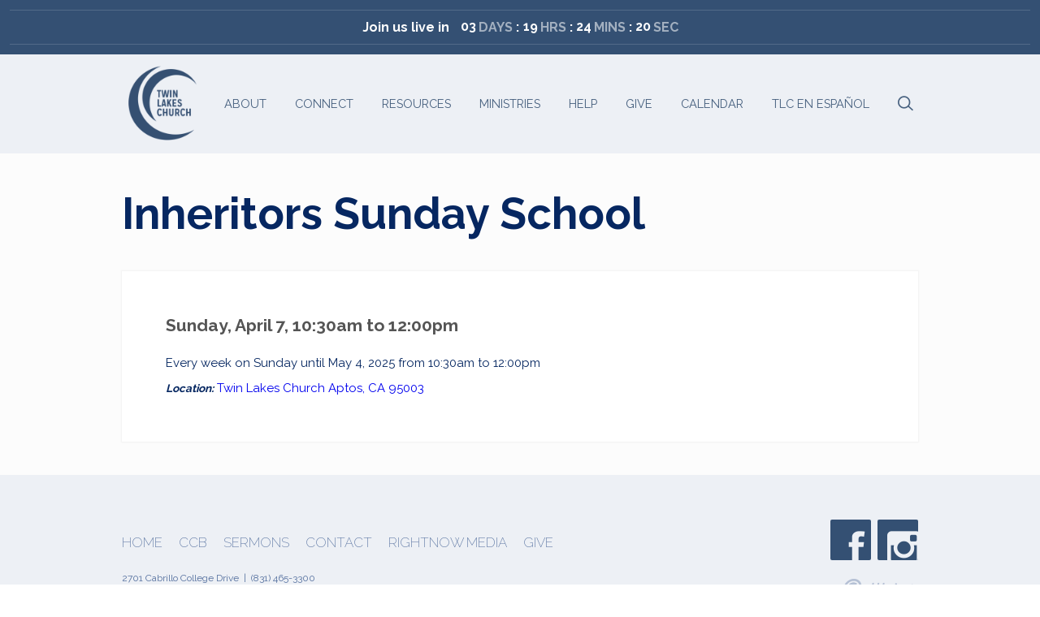

--- FILE ---
content_type: text/html; charset=UTF-8
request_url: https://www.tlc.org/ccb-event/8818/inheritors-sunday-school/?date=2024-04-07
body_size: 31243
content:
<!DOCTYPE html>
<!--[if lt IE 7]>      <html class="no-js lt-ie9 lt-ie8 lt-ie7"> <![endif]-->
<!--[if IE 7]>         <html class="no-js lt-ie9 lt-ie8"> <![endif]-->
<!--[if IE 8]>         <html class="no-js lt-ie9"> <![endif]-->
<!--[if gt IE 8]><!--> <html class="no-js" xml:lang="en" lang="en"> <!--<![endif]-->
   
    <head> 
        

<!-- Meta -->
<title>Inheritors Sunday School  | Twin Lakes Church</title>
<meta charset="utf-8">
<meta http-equiv="X-UA-Compatible" content="IE=edge,chrome=1">
<meta name="description" content="" />
<meta name="keywords" content="Inheritors Sunday School " />
<meta name="viewport" content="width=device-width, maximum-scale=1.0, minimum-scale=1.0">
<meta http-equiv="X-UA-Compatible" content="IE=edge">

<!-- Icons -->
<link rel="apple-touch-icon-precomposed" sizes="57x57" href="/_img/icons/apple-touch-icon-57x57.png" />
<link rel="apple-touch-icon-precomposed" sizes="114x114" href="/_img/icons/apple-touch-icon-114x114.png" />
<link rel="apple-touch-icon-precomposed" sizes="72x72" href="/_img/icons/apple-touch-icon-72x72.png" />
<link rel="apple-touch-icon-precomposed" sizes="144x144" href="/_img/icons/apple-touch-icon-144x144.png" />
<link rel="apple-touch-icon-precomposed" sizes="60x60" href="/_img/icons/apple-touch-icon-60x60.png" />
<link rel="apple-touch-icon-precomposed" sizes="120x120" href="/_img/icons/apple-touch-icon-120x120.png" />
<link rel="apple-touch-icon-precomposed" sizes="76x76" href="/_img/icons/apple-touch-icon-76x76.png" />
<link rel="apple-touch-icon-precomposed" sizes="152x152" href="/_img/icons/apple-touch-icon-152x152.png" />
<link rel="icon" type="image/png" href="/_img/icons/favicon-196x196.png" sizes="196x196" />
<link rel="icon" type="image/png" href="/_img/icons/favicon-96x96.png" sizes="96x96" />
<link rel="icon" type="image/png" href="/_img/icons/favicon-32x32.png" sizes="32x32" />
<link rel="icon" type="image/png" href="/_img/icons/favicon-16x16.png" sizes="16x16" />
<link rel="icon" type="image/png" href="/_img/icons/favicon-128.png" sizes="128x128" />
<meta name="application-name" content="&nbsp;"/>
<meta name="msapplication-TileColor" content="#FFFFFF" />
<meta name="msapplication-TileImage" content="mstile-144x144.png" />
<meta name="msapplication-square70x70logo" content="mstile-70x70.png" />
<meta name="msapplication-square150x150logo" content="mstile-150x150.png" />
<meta name="msapplication-wide310x150logo" content="mstile-310x150.png" />
<meta name="msapplication-square310x310logo" content="mstile-310x310.png" />


<!-- Scripts -->
<script src="/_js/vendor/modernizr-2.6.2.min.js"></script>								<link href='https://fonts.googleapis.com/css?family=Raleway:400,700,200,300,600,500' rel='stylesheet' type='text/css'>

<!-- Styles -->
<link rel="stylesheet" href="/_fonts/css/pictonic.css?t=20230425134823" /> 
<link rel="stylesheet" href="/_css/styles.css?t=20230508123205" /> 		<link rel="stylesheet" href="/_css/layouts/mcms_countdown_2.css?t=20200326161444" />
<link rel="stylesheet" href="/_css/override.css?t=20230317094134" />
<link rel="stylesheet" href="/_css/custom.css?t=20150922155621" />
<link rel="stylesheet" href="https://ac4a520296325a5a5c07-0a472ea4150c51ae909674b95aefd8cc.ssl.cf1.rackcdn.com/theme/css/theme-common.css"/>
<!--[if IE 9]><link rel="stylesheet" href="/_css/ie9.css"><![endif]--> 					<!--[if IE 8]><link rel="stylesheet" href="/_css/ie8.css"><![endif]--> 					
<!--[if lt IE 8]><script src="../pictonic/js/pictonic.min.js"></script><![endif]--> 	
<!-- Custom CSS --><style type="text/css">#nav > li > a{font-weight:normal;}
@media (min-width: 61.5em){nav.primary #nav{margin-right: 0px;}}
#nav > li{text-align:left;}
@media (max-width:599px){
  header.mobile {height:115px;}
  header.mobile #logo img{margin-top:4px;}
}
#menu-more, header.mobile .search,#menu-more.active, header.mobile .search.active {color:#345073;}

#text .ministry-nav > ul li a{color:#fff;}


@media (max-width: 63.938em){

.monkForm {
    padding: 0 2em 2em 2em;
    
}
  #text .dark .section-tabs nav ul li a, #text .dark .section-tabs nav ul li a.active, 
  #text .dark p, #text .dark h2, #text .dark h3, #text .dark h4, #text .dark h6, 
  #text .dark li, #text .dark h3 a, #text .dark h3 a:hover
  {margin-bottom:2em;}
  
}

.text li, #text li {
   font-size: 16px;
}


@media(max-width: 768px){
#text #ministry-layout .clearfix {
    clear: none;
    display: flex;
    flex-direction: column;
    justify-content: center;
}

#text #ministry-layout section.staff-section .memberList .mL-member {
    float: none;
    display: inline-block;
    width: 100%;
}
}

.google-map {
position:relative;
padding-bottom:75%; /* This is the aspect ratio */
height:0;
overflow:hidden;
}

.google-map iframe {
position:absolute;
top:0;
left:0;
width:100%!important;
height:100%!important;
}

.accordion {
  background-color: #eee;
  color: #444;
  cursor: pointer;
  padding: 18px;
  width: 100%;
  border: none;
  text-align: left;
  outline: none;
  font-size: 15px;
  transition: 0.4s;
}

.accordion:hover {
  background-color: #ccc; 
}

.panel {
  padding: 0 18px;
  display: none;
  background-color: white;
  overflow: hidden;
}



 .accordion .ui-accordion-header.ui-accordion-header-active {
    outline: none;
    box-shadow: none;
    border-bottom: none;
}	

.accordiontrigger .accordionstatus > span {
    margin-top: -4.5em!important;
    font-size: 1.5em;
    vertical-align: middle;
}

.monk-popup-wrap.monk-popup-3 {
    display: none !important;
}


.ui-selectmenu-menu-dropdown {

    overflow-y: scroll!important;

}



.ministry-tabs-wrapper li.active a {
    color: #3972b7!important;
}


#text #ministry-layout .ministry-tabs-wrapper ul.ministry-tabs li a {
    color: #fff;
}

.r_grid{width:100%;margin:1em 0;clear:both}.r_grid .r_row{width:100%;margin-bottom:1em}.r_grid .r_row.omega{margin-bottom:0}.r_grid .clearfix:before,.r_grid .clearfix:after{content:" ";display:table}.r_grid .clearfix:after{clear:both}.r_grid .full,.r_grid .one-half,.r_grid .one-third,.r_grid .one-fourth,.r_grid .two-third,.r_grid .three-fourth,.r_grid .one-half.omega,.r_grid .one-third.omega,.r_grid .two-third.omega,.r_grid .one-fourth.omega,.r_grid .three-fourth.omega{padding-left:2.60281%;padding-right:2.60281%;width:94.79438%;float:right;margin-right:0;*margin-left:-1.66em;display:inline}.r_grid img{display:block;width:100%;height:auto;min-width:100%;max-width:100%;line-height:0;padding:0;margin:0}@media (max-width: 61.5em){.r_grid .full,.r_grid .one-half,.r_grid .one-third,.r_grid .one-fourth,.r_grid .two-third,.r_grid .three-fourth,.r_grid .one-half.omega,.r_grid .one-third.omega,.r_grid .two-third.omega,.r_grid .one-fourth.omega,.r_grid .three-fourth.omega{margin-bottom:1em}.r_grid .r_row{margin-bottom:0}}@media (min-width: 61.5em){.r_grid .full{width:100%;padding-left:0;padding-right:0;margin-left:0;margin-right:0;float:left}.r_grid .one-half{padding-left:0;padding-right:0;width:48.94268%;float:left;margin-right:2.11465%}.r_grid .one-third{padding-left:0;padding-right:0;width:31.92357%;float:left;margin-right:2.11465%}.r_grid .one-fourth{padding-left:0;padding-right:0;width:23.41401%;float:left;margin-right:2.11465%}.r_grid .two-third{padding-left:0;padding-right:0;width:65.96178%;float:left;margin-right:2.11465%}.r_grid .three-fourth{padding-left:0;padding-right:0;width:74.47134%;float:left;margin-right:2.11465%}.r_grid .one-half.omega{padding-left:0;padding-right:0;width:48.94268%;float:right;margin-right:0}.r_grid .one-third.omega{padding-left:0;padding-right:0;width:31.92357%;float:right;margin-right:0}.r_grid .one-fourth.omega{padding-left:0;padding-right:0;width:23.41401%;float:right;margin-right:0}.r_grid .two-third.omega{padding-left:0;padding-right:0;width:65.96178%;float:right;margin-right:0}.r_grid .three-fourth.omega{padding-left:0;padding-right:0;width:74.47134%;float:right;margin-right:0}}</style>
<link rel='manifest' href='/monkmanifest.json'>
<link rel='apple-touch-icon' href='https://cdn.monkplatform.com/image/czozOToiJTNGcyUzRGExNDVjMzMwYmRkY2IxOGRkNzU3Y2Y5OGU2NGEyZjc3Ijs=/'>
<link rel='apple-touch-icon' size='192x192' href='https://cdn.monkplatform.com/image/czozOToiJTNGcyUzRGExNDVjMzMwYmRkY2IxOGRkNzU3Y2Y5OGU2NGEyZjc3Ijs=/'>
<link rel='apple-touch-icon' size='512x512' href='https://cdn.monkplatform.com/image/czozOToiJTNGcyUzRGExNDVjMzMwYmRkY2IxOGRkNzU3Y2Y5OGU2NGEyZjc3Ijs=/'>
<link rel='apple-touch-startup-image' href='https://cdn.monkplatform.com/image/czozOToiJTNGcyUzRGExNDVjMzMwYmRkY2IxOGRkNzU3Y2Y5OGU2NGEyZjc3Ijs=/'>
<meta name='apple-mobile-web-app-title' content='Twin Lakes Church'>
<meta name='apple-mobile-web-app-capable' content='yes'>
<meta name='apple-mobile-web-app-status-bar-style' content='default'>		<link rel="stylesheet" href="/_css/layouts/ccb_events_detail.css">

    </head>
    
    <body id="event" class="subpage">  
        <div id="outer-wrap"> 
            <div id="inner-wrap">
                <div id='countdown-bar-2' class='countdown-bar' data-link="https://www.tlc.org/live" data-name="Watch" data-desc="Join us live in" ></div>
<!-- Begin header -->
<header class="header mobile">
	<div id="menu-more" class="icon-Layer_5"></div> 
	<h1>
			    <a href="/" id="logo"><img src="https://cdn.monkplatform.com/image/[base64]/updated-logo.png?fm=webp" alt=""></a>

	</h1>
	<div class="search"><a href="" class="icon-mapmarker4-phone search"></a></div>
</header><!-- END header.mobile -->

<nav class="primary mobile" role="navigation">
	<div id="nav-search">
		            <form action="/search-results/" method="get" id="searchForm" ><fieldset>
               <input type="text" id="search_term" name="keywords" value="search" class="clearClick" />
               <a id="search_go" href="#" class="mcmsSearch">Go</a>
<input type="hidden" name="show_results" value="N%3B" />

            </fieldset></form>	</div><!-- END #search -->
	<ul id="mobile-home"><li><a href="/">Home</a></li></ul>
   	<ul id="menu-more-links">
  <li id="menu-more-links_about"><a href="/about/" data-pageid="630893" >About</a>
    <ul>
      <li id="menu-more-links_about_our-beliefs"><a href="/about/our-beliefs/" data-pageid="531291" >Our Beliefs</a></li>
      <li id="menu-more-links_about_our-staff"><a href="/about/our-staff/" data-pageid="531299" >Our Staff</a></li>
      <li id="menu-more-links_campusmap"><a href="/campusmap/" data-pageid="644294" >Campus Map</a></li>
      <li id="menu-more-links_contact"><a href="/contact/" data-pageid="531281" >Contact Us</a></li>
    </ul>
  </li>
  <li id="menu-more-links_connect"><a href="/connect/" data-pageid="1781227" >Connect</a>
    <ul>
      <li id="menu-more-links_connect_get-connected"><a href="/connect/get-connected/" data-pageid="1484974" >Get Connected</a></li>
      <li id="menu-more-links_nextsteps"><a href="/nextsteps/" data-pageid="661135" >Take Your Next Step</a></li>
    </ul>
  </li>
  <li id="menu-more-links_resources"><a href="/resources/" data-pageid="720999" >Resources</a>
    <ul>
      <li id="menu-more-links_resources_sermons"><a href="/resources/sermons/">Sermons</a></li>
      <li id="menu-more-links_resources_sermon-archive-pre-2010"><a href="https://staff.tlc.org/sermons/?page=37" target="_blank" >Sermon Archive (pre 2010)</a></li>
      <li id="menu-more-links_resources_stories"><a href="/resources/stories/" data-pageid="628872" >Stories</a></li>
      <li id="menu-more-links_resources_studies-and-books"><a href="/resources/studies-and-books/" data-pageid="911092" >Studies and Books</a></li>
      <li id="menu-more-links_videodevos"><a href="/videodevos/" data-pageid="1286791" >Video Devos</a></li>
      <li id="menu-more-links_reconcile"><a href="/reconcile/" data-pageid="1285186" >Reconcile</a></li>
    </ul>
  </li>
  <li id="menu-more-links_ministries"><a href="/ministries/" data-pageid="625520" >Ministries</a>
    <ul>
      <li id="menu-more-links_kids1"><a href="/kids1/" data-pageid="1676856" >Kids</a></li>
      <li id="menu-more-links_students"><a href="/students/" data-pageid="611846" >Students</a>
        <ul>
          <li id="menu-more-links_juniorhigh"><a href="/juniorhigh/" data-pageid="535591" >Jr. High</a></li>
          <li id="menu-more-links_collegeya"><a href="/collegeya/" data-pageid="535593" >College</a></li>
        </ul>
      </li>
      <li id="menu-more-links_schools-camps"><a href="/schools-camps/" data-pageid="543041" >Schools &amp; Camps</a></li>
      <li id="menu-more-links_adults"><a href="/adults/" data-pageid="539237" >Adults</a>
        <ul>
          <li id="menu-more-links_collegeya"><a href="/collegeya/" data-pageid="535593" >Young Adults 18-29</a></li>
          <li id="menu-more-links_youngprofessionals"><a href="/youngprofessionals/" data-pageid="1841951" >Young Professionals 22-39</a></li>
          <li id="menu-more-links_men"><a href="/men/" data-pageid="539283" >Men</a></li>
          <li id="menu-more-links_women"><a href="/women/" data-pageid="613180" >Women</a></li>
          <li id="menu-more-links_marriage"><a href="/marriage/" data-pageid="539271" >Marriage</a></li>
          <li id="menu-more-links_seniors"><a href="/seniors/" data-pageid="539293" >Senior Adults</a></li>
          <li id="menu-more-links_ministries_adults_classes"><a href="/ministries/adults/classes/" data-pageid="1526752" >Classes</a></li>
        </ul>
      </li>
      <li id="menu-more-links_ministries_families"><a href="https://www.tlc.org/families/">Families</a></li>
      <li id="menu-more-links_outreach"><a href="/outreach/" data-pageid="628117" >Outreach &amp; Missions</a>
        <ul>
          <li id="menu-more-links_localoutreach"><a href="/localoutreach/" data-pageid="539275" >Local</a></li>
          <li id="menu-more-links_globaloutreach"><a href="/globaloutreach/" data-pageid="539263" >Global</a></li>
          <li id="menu-more-links_ministries_outreach-missions_short-term-trips"><a href="/ministries/outreach-missions/short-term-trips/" data-pageid="539321" >Short Term Trips</a></li>
          <li id="menu-more-links_globalpartners"><a href="/globalpartners/" data-pageid="571596" >Global Partners</a></li>
          <li id="menu-more-links_ministries_outreach-missions_mission-trip-prep"><a href="/ministries/outreach-missions/mission-trip-prep/" data-pageid="612693" >Mission Trip Prep</a></li>
        </ul>
      </li>
      <li id="menu-more-links_care"><a href="/care/" data-pageid="539243" >Care</a>
        <ul>
          <li id="menu-more-links_supportgroups"><a href="/supportgroups/" data-pageid="624769" >Support Groups</a></li>
        </ul>
      </li>
      <li id="menu-more-links_recovery"><a href="/recovery/" data-pageid="539291" >Recovery</a></li>
      <li id="menu-more-links_worship"><a href="/worship/" data-pageid="810005" >Twin Lakes Worship</a></li>
    </ul>
  </li>
  <li id="menu-more-links_help"><a href="/help/" data-pageid="1228943" >Help</a>
    <ul>
      <li id="menu-more-links_help_give-helpget-help"><a href="/help/give-helpget-help/" data-pageid="1228943" >Give Help/Get Help</a></li>
      <li id="menu-more-links_prayer"><a href="/prayer/" data-pageid="539249" >Prayer</a></li>
    </ul>
  </li>
  <li id="menu-more-links_give"><a href="/give/" data-pageid="758499" >Give</a>
    <ul>
      <li id="menu-more-links_hope"><a href="/hope/" data-pageid="1773592" >Hope Center Building Campaign 2024</a></li>
    </ul>
  </li>
  <li id="menu-more-links_calendar"><a href="/calendar/" data-pageid="531285" >Calendar</a></li>
  <li id="menu-more-links_tlc-en-espanol"><a href="https://www.tlc.org/espanol">TLC en Español</a></li>
  <li id="menu-more-links_espanol"><a href="/espanol/" data-pageid="1692056" >Español</a>
    <ul>
      <li id="menu-more-links_espanol_acerca-de"><a href="#">Acerca de</a>
        <ul>
          <li id="menu-more-links_nosotros"><a href="/nosotros/" data-pageid="1637654" >¿En qué creemos?</a></li>
          <li id="menu-more-links_espanol_acerca-de_personal"><a href="/espanol/acerca-de/personal/" data-pageid="1692066" >Personal</a></li>
          <li id="menu-more-links_pastorjulian"><a href="/pastorjulian/" data-pageid="1155748" >Pastor Julián</a></li>
          <li id="menu-more-links_espanol_acerca-de_contacto"><a href="/espanol/acerca-de/contacto/" data-pageid="1695609" >Contacto</a></li>
        </ul>
      </li>
      <li id="menu-more-links_espanol_recursos"><a href="#">Recursos</a>
        <ul>
          <li id="menu-more-links_espanol_recursos_sermones"><a href="/espanol/recursos/sermones/" data-pageid="1205658" >Sermones</a></li>
        </ul>
      </li>
      <li id="menu-more-links_espanol_ministerios"><a href="https://www.tlc.org/ministries/">Ministerios</a>
        <ul>
          <li id="menu-more-links_espanol_ministerios_estudiantes"><a href="/espanol/ministerios/estudiantes/" data-pageid="1694599" >Estudiantes</a></li>
          <li id="menu-more-links_espanol_ministerios_escuelas-y-campamentos"><a href="/espanol/ministerios/escuelas-y-campamentos/" data-pageid="1694603" >Escuelas y Campamentos</a></li>
          <li id="menu-more-links_espanol_ministerios_adultos"><a href="/espanol/ministerios/adultos/" data-pageid="1694604" >Adultos</a></li>
          <li id="menu-more-links_espanol_ministerios_alcance-y-misiones"><a href="/espanol/ministerios/alcance-y-misiones/" data-pageid="1694611" >Alcance y Misiones</a></li>
          <li id="menu-more-links_espanol_ministerios_cuidado"><a href="/espanol/ministerios/cuidado/" data-pageid="1694617" >Cuidado</a></li>
          <li id="menu-more-links_espanol_ministerios_recuperacion"><a href="/espanol/ministerios/recuperacion/" data-pageid="1694619" >Recuperación</a></li>
          <li id="menu-more-links_espanol_ministerios_adoracion-de-twin-lakes"><a href="/espanol/ministerios/adoracion-de-twin-lakes/" data-pageid="1694620" >Adoración de Twin Lakes</a></li>
        </ul>
      </li>
      <li id="menu-more-links_espanol_conectarse"><a href="/espanol/conectarse/" data-pageid="1694624" > Conectarse</a></li>
      <li id="menu-more-links_espanol_ayude"><a href="#">Ayude</a>
        <ul>
          <li id="menu-more-links_espanol_ayude_ayude-a-otros--reciba-ayuda"><a href="/espanol/ayude/ayude-a-otros--reciba-ayuda/" data-pageid="1637651" >Ayude a otros / Reciba ayuda</a></li>
          <li id="menu-more-links_espanol_ayude_oracion"><a href="/espanol/ayude/oracion/" data-pageid="1629225" >Oración</a></li>
        </ul>
      </li>
      <li id="menu-more-links_ofrendas"><a href="/ofrendas/" data-pageid="1629226" >Generosidad</a></li>
      <li id="menu-more-links_espanol_calendario"><a href="/espanol/calendario/" data-pageid="1692068" >Calendario</a></li>
    </ul>
  </li>
</ul>
</nav><!-- END nav.primary.mobile --> 

<div id="search-mobile">
	            <form action="/search-results/" method="get" id="searchForm" ><fieldset>
               <input type="text" id="search_term" name="keywords" value="search" class="clearClick" />
               <a id="search_go" href="#" class="mcmsSearch">Go</a>
<input type="hidden" name="show_results" value="N%3B" />

            </fieldset></form></div><!-- END #search -->

<div class="contact mobile">
	<div class='text'><h2>Contact Us</h2>
<ul>
<li><strong>Phone:</strong>&nbsp;<a href="tel:8314653300">(831)465-3300</a></li>
<li><strong>Email:</strong>&nbsp;
<script type="text/javascript">
var u552668047="info"; var h1247634978="tlc.org";var linktext=u552668047+'@'+h1247634978;h1247634978="tlc.org";document.write('<a href="' + 'mail' + 'to:'+u552668047+'@'+h1247634978+'">' + linktext + '</a>');
</script></li>
<li><strong>Address:</strong><br /><a href="https://www.google.com/maps/place/Twin+Lakes+Church/@36.985071,-121.928425,17z/data=!3m1!4b1!4m2!3m1!1s0x0:0x4784227aaf64dde6?hl=en-GB">2701 Cabrillo College Drive | Aptos, CA 95003</a></li>
</ul>
<h2>Service Times</h2>
<ul>
<li><strong>Saturday:</strong>&nbsp;6PM</li>
<li><strong>Sunday:</strong> 9 &amp; 11AM</li>
</ul></div></div>


<!--[if lt IE 7]>
    	<p class="chromeframe">You are using an <strong>outdated</strong> browser. Please <a href="http://browsehappy.com/">upgrade your browser</a> or <a href="http://www.google.com/chromeframe/?redirect=true">activate Google Chrome Frame</a> to improve your experience.</p>
<![endif]-->

<!-- Begin header -->
<header class="header desktop" role="banner">
	<div class="container">
			    <a href="/" id="logo"><img src="https://cdn.monkplatform.com/image/[base64]/updated-logo.png?fm=webp" alt=""></a>

				<li id="search-desktop">
			            <form action="/search-results/" method="get" id="searchForm" ><fieldset>
               <input type="text" id="search_term" name="keywords" value="search" class="clearClick" />
               <a id="search_go" href="#" class="mcmsSearch">Go</a>
<input type="hidden" name="show_results" value="N%3B" />

            </fieldset></form>			<a href="" class="search icon-search"></a>
		</li><!-- END #search -->
		
		<nav class="primary desktop" role="navigation">
		   	<ul id="nav">
  <li id="nav_about"><a href="/about/" data-pageid="630893" >About</a>
    <ul>
      <li id="nav_about_our-beliefs"><a href="/about/our-beliefs/" data-pageid="531291" >Our Beliefs</a></li>
      <li id="nav_about_our-staff"><a href="/about/our-staff/" data-pageid="531299" >Our Staff</a></li>
      <li id="nav_campusmap"><a href="/campusmap/" data-pageid="644294" >Campus Map</a></li>
      <li id="nav_contact"><a href="/contact/" data-pageid="531281" >Contact Us</a></li>
    </ul>
  </li>
  <li id="nav_connect"><a href="/connect/" data-pageid="1781227" >Connect</a>
    <ul>
      <li id="nav_connect_get-connected"><a href="/connect/get-connected/" data-pageid="1484974" >Get Connected</a></li>
      <li id="nav_nextsteps"><a href="/nextsteps/" data-pageid="661135" >Take Your Next Step</a></li>
    </ul>
  </li>
  <li id="nav_resources"><a href="/resources/" data-pageid="720999" >Resources</a>
    <ul>
      <li id="nav_resources_sermons"><a href="/resources/sermons/">Sermons</a></li>
      <li id="nav_resources_sermon-archive-pre-2010"><a href="https://staff.tlc.org/sermons/?page=37" target="_blank" >Sermon Archive (pre 2010)</a></li>
      <li id="nav_resources_stories"><a href="/resources/stories/" data-pageid="628872" >Stories</a></li>
      <li id="nav_resources_studies-and-books"><a href="/resources/studies-and-books/" data-pageid="911092" >Studies and Books</a></li>
      <li id="nav_videodevos"><a href="/videodevos/" data-pageid="1286791" >Video Devos</a></li>
      <li id="nav_reconcile"><a href="/reconcile/" data-pageid="1285186" >Reconcile</a></li>
    </ul>
  </li>
  <li id="nav_ministries"><a href="/ministries/" data-pageid="625520" >Ministries</a>
    <ul>
      <li id="nav_kids1"><a href="/kids1/" data-pageid="1676856" >Kids</a></li>
      <li id="nav_students"><a href="/students/" data-pageid="611846" >Students</a></li>
      <li id="nav_schools-camps"><a href="/schools-camps/" data-pageid="543041" >Schools &amp; Camps</a></li>
      <li id="nav_adults"><a href="/adults/" data-pageid="539237" >Adults</a></li>
      <li id="nav_ministries_families"><a href="https://www.tlc.org/families/">Families</a></li>
      <li id="nav_outreach"><a href="/outreach/" data-pageid="628117" >Outreach &amp; Missions</a></li>
      <li id="nav_care"><a href="/care/" data-pageid="539243" >Care</a></li>
      <li id="nav_recovery"><a href="/recovery/" data-pageid="539291" >Recovery</a></li>
      <li id="nav_worship"><a href="/worship/" data-pageid="810005" >Twin Lakes Worship</a></li>
    </ul>
  </li>
  <li id="nav_help"><a href="/help/" data-pageid="1228943" >Help</a>
    <ul>
      <li id="nav_help_give-helpget-help"><a href="/help/give-helpget-help/" data-pageid="1228943" >Give Help/Get Help</a></li>
      <li id="nav_prayer"><a href="/prayer/" data-pageid="539249" >Prayer</a></li>
    </ul>
  </li>
  <li id="nav_give"><a href="/give/" data-pageid="758499" >Give</a>
    <ul>
      <li id="nav_hope"><a href="/hope/" data-pageid="1773592" >Hope Center Building Campaign 2024</a></li>
    </ul>
  </li>
  <li id="nav_calendar"><a href="/calendar/" data-pageid="531285" >Calendar</a></li>
  <li id="nav_tlc-en-espanol"><a href="https://www.tlc.org/espanol">TLC en Español</a></li>
  <li id="nav_espanol"><a href="/espanol/" data-pageid="1692056" >Español</a>
    <ul>
      <li id="nav_espanol_acerca-de"><a href="#">Acerca de</a></li>
      <li id="nav_espanol_recursos"><a href="#">Recursos</a></li>
      <li id="nav_espanol_ministerios"><a href="https://www.tlc.org/ministries/">Ministerios</a></li>
      <li id="nav_espanol_conectarse"><a href="/espanol/conectarse/" data-pageid="1694624" > Conectarse</a></li>
      <li id="nav_espanol_ayude"><a href="#">Ayude</a></li>
      <li id="nav_ofrendas"><a href="/ofrendas/" data-pageid="1629226" >Generosidad</a></li>
      <li id="nav_espanol_calendario"><a href="/espanol/calendario/" data-pageid="1692068" >Calendario</a></li>
    </ul>
  </li>
</ul>
		</nav><!-- END nav.primary.desktop -->

	</div>
</header><!-- END header.header.desktop -->                <div id="page-wrap">
                    <div class="container">
                       
                        <h1 id="page-title">Inheritors Sunday School </h1>


                        
                    </div>
                    <div class="container mobile main">
                        <div id="content">

                        <article class='detail'><p class='time'>Sunday, April 7, <span style="text-transform: lowercase;">10:30am</span> to <span style="text-transform: lowercase;">12:00pm</span></p>
<p class='meta'>Every week on Sunday until May 4, 2025 from 10:30am to 12:00pm</p><p class='meta'><em>Location:</em> <a href='http://www.tlc.org/campusmap/'>Twin Lakes Church</a> <a href='http://maps.google.com/maps?q= Aptos, CA 95003' target='_blank'> Aptos, CA 95003</a></p></article>                               
                        </div><!-- END #content -->
                                            </div><!-- END .container -->
                </div> <!-- END #page-wrap -->
                <footer id="footer">
	<div id="footer-wrap" class="container">

		<div class="two-third">
			<nav class="footer" role="navigation">
            <ul id="footer-nav">
				<li><a class='pos-1' href='/' title="Home"> Home</a> </li><li><a class='pos-2' href='https://twinlakeschurch.ccbchurch.com' title="CCB"> CCB</a> </li><li><a class='pos-3' href='http://www.tlc.org/mcms_sermons_4.php?nav=m-52365&wildcard=/sermons:/' title="Sermons"> Sermons</a> </li><li><a class='pos-4' href='/contact' title="Contact"> Contact</a> </li><li><a class='pos-5' href='https://www.rightnowmedia.org' target='_blank' title="Rightnow Media"> Rightnow Media</a> </li><li><a class='pos-6' href='/give' title="Give"> Give</a> </li>			</ul>
			</nav><!-- END nav.footer -->
			<div id="address">
				<p><strong><a href="https://www.google.com/maps/place/Twin+Lakes+Church/@36.9852965,-121.9286911,15z/data=!4m2!3m1!1s0x0:0x4784227aaf64dde6">2701 Cabrillo College Drive</a> &nbsp;| &nbsp;<a href="tel:8314653300">(831) 465-3300</a></strong></p>
<h2><strong>Service Times: Saturday 6pm &nbsp;| &nbsp;Sunday 9 &amp; 11am</strong></h2>			</div>
		</div>
		<div class="one-third omega">
			<ul id="footer-social-links">
				<li><a class='pos-1' href='https://www.facebook.com/twinlakeschurch' target='_blank' title="Facebook"><span class='icon icon-facebook'></span></a> </li><li><a class='pos-2' href='https://instagram.com/twinlakeschurch/' target='_blank' title="Instagram"><span class='icon icon-instagram'></span></a> </li>			</ul>
			<div id="colophon">
				<div class='copyright'>&copy; 2026 Twin Lakes Church</div>
				<div id="ekklogo"> <span>Powered by </span><a href="http://www.ekklesia360.com"  target="_blank" title="Powered by Ekklesia360"></a></div>

			</div>
		</div>
	</div>
		<a href="javascript:void(0)" class="backtotop large-btn">Back to Top</a>
</footer> <!-- #footer -->

                <div class="scripts">
                    
<script src="/_js/vendor/respond.min.js"></script>	

<script src="//ajax.googleapis.com/ajax/libs/jquery/1.9.1/jquery.min.js"></script>
<script>window.jQuery || document.write('<script src="/_js/vendor/jquery-1.9.1.min.js"><\/script>')</script>

<script src="https://my.ekklesia360.com/Clients/monkcms-dev.js"></script> <script src="/_js/vendor/countdown.min.js"></script>
<script src="/_js/monk/countdown.js"></script>
<script src="/_js/vendor/jquery.hammer.min.js"></script>
<script src="/_js/vendor/jquery.hoverIntent.minified.js"></script>
<script src="/_js/vendor/waypoints.min.js"></script> 				  <script type="text/javascript" src="/_js/vendor/jquery.cycle2.min.js"></script>
<script type="text/javascript" src="/_js/vendor/jquery.cycle2.carousel.min.js"></script>
<script type="text/javascript" src="/_js/vendor/jquery.colorbox-min.js"></script>
<script type="text/javascript" src="/_js/vendor/jquery.backgroundpos.min.js"></script>
<script type="text/javascript" src="/_js/rotator.js"></script>
<script src="/_js/main.js?t=20200326145436"></script>  								  <script src="/_js/helper.js?t=20150922155622"></script>  							  

<script type="text/javascript">
(function() {
  var sz = document.createElement('script');
  sz.type = 'text/javascript';
  sz.async = true;
  sz.src = '//siteimproveanalytics.com/js/siteanalyze_6093382.js' // (http://siteimproveanalytics.com/js/siteanalyze_6093382.js);
  var s = document.getElementsByTagName('script')[0]; s.parentNode.insertBefore(sz, s);
})();
</script>

<script>
(function(i,s,o,g,r,a,m){i['GoogleAnalyticsObject']=r;i[r]=i[r]||function(){
  (i[r].q=i[r].q||[]).push(arguments)},i[r].l=1*new Date();a=s.createElement(o),
  m=s.getElementsByTagName(o)[0];a.async=1;a.src=g;m.parentNode.insertBefore(a,m)
})(window,document,'script','https://www.google-analytics.com/analytics.js','ga');

ga('create', 'UA-2574633-1', 'auto');
ga('send', 'pageview');

</script>

<script>
  (function(i,s,o,g,r,a,m){i['GoogleAnalyticsObject']=r;i[r]=i[r]||function(){
  (i[r].q=i[r].q||[]).push(arguments)},i[r].l=1*new Date();a=s.createElement(o),
  m=s.getElementsByTagName(o)[0];a.async=1;a.src=g;m.parentNode.insertBefore(a,m)
  })(window,document,'script','https://www.google-analytics.com/analytics.js','ga');

  ga('create', 'UA-2574633-1', 'auto');
  ga('send', 'pageview');

</script>

<meta name="google-site-verification" content="2xwlO6HK5Yb0mzZVYgbSZ731nfJyV9PiV9F1aU-53H8" />                  
                    <!-- Custom Scripts -->
                    
                </div>
            </div>
        </div>
   </body>
</html>



--- FILE ---
content_type: text/css
request_url: https://www.tlc.org/_css/layouts/mcms_countdown_2.css?t=20200326161444
body_size: 2064
content:
#countdown-bar-2 {
	padding: 0;
	width: 100%;
	box-sizing: border-box;
}

#countdown-bar-2.hasCountdown { padding: 1rem; }

#countdown-bar-2 .timer-container {
	text-align: center;
	padding: 1rem 0;
	border-top: 1px solid;
	border-bottom: 1px solid;
}

#countdown-bar-2 .timer-text {
	display: inline-block;
	vertical-align: middle;
	font-weight: 700;
	font-size: 16px;
	margin-right: 1rem;
}

#countdown-bar-2 .timer-layout {
	display: inline-block;
	vertical-align: middle;
	font-size: 16px;
}

#countdown-bar-2 .timer-container.live .timer-layout {
	display: none !important;
}

#countdown-bar-2 .timer-layout span {
	font-weight: 700;
	vertical-align: middle;
}

#countdown-bar-2 .timer-layout span:after {
	content:":";
	display: inline-block;
	vertical-align: middle;
	margin: 0 2px 0 4px;
}

#countdown-bar-2 .timer-layout span:last-of-type:after {
	display: none;
}

/* Number */
#countdown-bar-2 .timer-layout span b {
	min-width: 2rem;
	display: inline-block;
}

/* Label */
#countdown-bar-2 .timer-layout span i {
	vertical-align: middle;
}

#countdown-bar-2 .timer-container .timer-button {
	display: inline-block;
	vertical-align: middle;
}

#countdown-bar-2 .timer-container.prelive .timer-button {
	display: none !important;
}

#countdown-bar-2 .timer-button a {
	display: inline-block;
	font-size: 12px;
	font-weight: 700;
	border-radius: .25rem;
	text-transform: uppercase;
	min-width: 80px;
	line-height: 40px;
	height: 38px;
	text-align: center;
	overflow: hidden;
	white-space: nowrap;
	text-overflow: ellipsis;
	transition: opacity .25s ease-in-out;
	-moz-transition: opacity .25s ease-in-out;
	-webkit-transition: opacity .25s ease-in-out;
	letter-spacing: 1px;
}

#countdown-bar-2 .timer-button a:hover {
	opacity: 0.8;
	cursor: pointer;
}

#countdown-bar-2,
#countdown-bar-2 a,
#countdown-bar-2 .timer-layout span:after {
	color: #ffffff;
}

#countdown-bar-2 .timer-container {
	border-top-color: rgba(255,255,255,.15);
	border-bottom-color: rgba(255,255,255,.15);
}

#countdown-bar-2 .timer-layout span i {
	color: rgba(255,255,255,.55);
}

--- FILE ---
content_type: text/css
request_url: https://www.tlc.org/_css/override.css?t=20230317094134
body_size: 18258
content:
/* $navColor, color, Nav Links */
/* $bgHeader, color, Header Background */
/* $textColor, color, Text Color */
/* $bgBody, color, Body Background */
/* $bgContent, color, Content Background */
/* $bgFeatured, color, Featured Background */
/* $accentColor1, color, Accent Color 1 */
/* $accentColor2, color, Accent Color 2 */
/* $accentColor3, color, Accent Color 3 */
/* $accentColor4, color, Accent Color 4 */
/* $accentColor5, color, Accent Color 5 */
/* $bgButton1, color, Button Background Color 1 */
/* $bgButton2, color, Button Background Color 2 */
/* $bgButton3, color, Button Background Color 3 */
/* $bgButton4, color, Button Background Color 4 */
/* $buttonColor, color, Button Text Color */
/* $bgFooter, color, Footer Background */
/* $footerColor, color, Footer Color */
/* $bgHomePageImage, image, Homepage Image, /_img/page-bg.png */
/* $bgPageImage, image, Content Background Texture, /_img/page-texture.gif */
/* $specialevent1, color, Special Event Accent */
/* $specialevent2, color, Special Event Menu */
/* Header Background
================================================== */
#nav > li > ul {
  /* $bgHeader */
  background: #edf0f5;
  /* $bgHeader */
  background: rgba(237, 240, 245, 1);
}

header.header {
  /* $bgHeader */
  background: #edf0f5;
}

/* Body Background
================================================== */
#rotator,
#page-wrap,
#newsletter-wrap {
  /* $bgBody */
  background-color: #fcfcfc;
}

/* Content Background
================================================== */
.container.main,
.subpage #page-wrap #content,
.subpage #page-wrap #sidebar,
.fullwidth #page-wrap #content,
.fullwidth #page-wrap #sidebar,
#content #search-tabs li a,
#stickysub #stickysub-nav li a:hover,
#stickysub #stickysub-nav li a.active {
  /* $bgContent */
  background-color: #ffffff;
}

.module .sermons .media a,
#content #search-tabs li a.active,
#stickysub #stickysub-nav li a {
  /* $bgContent */
  color: #ffffff;
}

/* Homepage Background Image
================================================== */
#page-wrap {
  /* $bgHomePageImage */
  background-image: none;
}

/* Content Background Texture
================================================== */
.subpage #page-wrap,
.fullwidth #page-wrap {
  /* $bgPageImage */
  background-image: none;
}

/* Featured Background
================================================== */
section#feat-footer {
  /* $bgFeatured */
  background-color: #ffffff;
}

/* Footer Background
================================================== */
#footer,
#footer-nav li a:hover,
#footer-quick-links li a:hover,
#feat-footer .featured-item:hover {
  /* $bgFooter */
  background-color: #edf0f5;
}

#footer a.backtotop,
#footer-social-links li a,
#footer-social-links li a:hover {
  /* $bgFooter */
  color: #edf0f5;
}

/* Mobile Nav Background
================================================== */
#outer-wrap {
  /* $bgMobileNav */
  background-color: #737373;
}

/* Mobile UI Color
================================================== */
#menu-more,
header.mobile .search {
  /* $mobileUIColor */
  color: rgba(252, 252, 252, 0.6);
}

#menu-more.active,
header.mobile .search.active {
  /* $mobileUIColor */
  color: #fcfcfc;
}

/* Text Color
================================================== */
p,
#text h2,
#text h3,
#text h4,
#text h6,
#text li,
#text h3 a,
#text h3 a:hover,
#breadcrumbs,
h1#page-title,
#feat-sermon a,
#search-mobile a,
#events .event a,
#articles article h3 a,
#articles article h3 a:hover,
#articles .title h2,
#articles .title h2 a,
#articles .title h2 a:hover,
#articles p.meta.detail,
#articles p.meta.detail a,
#events article a,
#sermons .media a,
#sermons .media span,
#articles .media a,
#articles .media span,
.module .byline a,
#head-wrap .meta a,
.calendar td a:hover,
#events article h2 a,
#event-nav li a:hover,
#sermons article h3 a,
#search-desktop input:active
#search-desktop:hover input,
#sidebar .sidebar-article a,
#latest-footer .module h4 a,
#events #event-nav li.active a,
#sidebar .sidebar-section a:hover,
#sidebar section #subnav li a:hover,
#sidebar .sidebar-section h3 a,
#sidebar .sidebar-section h3 a:hover,
#sidebar .module .sermons h3 a:hover,
#sidebar .module .sermons .byline li {
  /* $textColor */
  color: #062761;
}

#sidebar .sidebar-title,
#sidebar-nav header h2,
#sidebar-nav header h2 a,
#sidebar section #subnav li a {
  /* $textColor */
  color: #062761;
  /* $textColor */
  color: rgba(6, 39, 97, 0.8);
}

#text h3 a:hover,
#featured-sermon a:hover,
#sermons .media li a:hover,
#sermons article h3 a:hover,
#articles .title h2 a:hover,
#articles .media li a:hover,
#articles article h3 a:hover,
#latest-footer .module h4 a:hover,
#sidebar .sidebar-section h3 a:hover {
  /* $textColor */
  border-bottom-color: #062761;
}

.pager span,
.fc-day-header,
#events .calendar th {
  /* $textColor */
  background-color: #062761;
}

/* Nav Color
================================================== */
.desktop .search:hover,
#nav > li:hover > a,
#nav > li.current > a,
#mobile-home > li > a,
#nav > li > ul > li > a,
#menu-more-links > li > a,
#menu-more-links > li > ul > li > a,
#nav > li > ul > li:hover > a,
#nav > li > ul > li > ul > li:hover > a,
header.mobile h1 {
  /* $navColor */
  color: #00234d;
}

#nav > li > a,
.desktop .search {
  /* $navColor */
  color: #00234d;
  /* $navColor */
  color: rgba(0, 35, 77, 0.7);
}

#nav > li > a {
	font-weight: bold;
}

/* Footer Color
================================================== */
#ekklogo span,
#footer,
#footer p,
#footer-nav a,
#footer a {
  /* $footerColor */
  color: #153a7a;
  /* $footerColor */
  color: rgba(21, 58, 122, 0.7);
}

#footer a.backtotop,
.mask footer#footer #ekklogo a {
  /* $footerColor */
  background-color: #153a7a;
  /* $footerColor */
  background-color: rgba(21, 58, 122, 0.6);
}

.mask footer#footer #ekklogo a:hover {
  /* $footerColor */
  background-color: #153a7a;
}

#footer a:hover,
#footer li.current > a:hover {
  /* $footerColor */
  color: #153a7a;
}

/* Accent Color 1
================================================== */
#next:hover,
#prev:hover,
.calendar tbody,
.slide .medium-btn,
.module .events .date,
#sidebar #sidebar-nav {
  /* $accentColor1 */
  background-color: #ffffff;
}

#next,
#prev,
#text caption,
.fc-day-header,
#events .calendar th,
#breadcrumbs .delimiter,
#sidebar .sermons .media a:hover,
.slide .medium-btn:hover,
.contact.mobile .text p,
ol.cycle-slideshow .meta p,
#sidebar section .media li a,
#feat-footer .featured-item h2:hover,
ul#menu-more-links li.hasChildren.active > a {
  /* $accentColor1 */
  color: #ffffff;
}

/* Accent Color 2
================================================== */
.list-time-month,
.calendar td > a:hover,
.slide .medium-btn:hover,
#content #search-tabs li a.active {
  /* $accentColor2 */
  background-color: #3972b7;
}

#tagline,
.back-btn,
#strategy-landing #content a,
#detail-cycle .slide .text a,
.ui-selectmenu-menu li a {
  /* $accentColor2 */
  color: #3972b7;
}

.module .events .event .date:hover {
  /* $accentColor2 */
  border-top-color: #3972b7;
}

/* Accent Color 3
================================================== */
.fc-event-title,
#next:hover,
#prev:hover,
#text a,
#text h5,
.module h3 a,
.back-btn:hover,
.calendar td ul li a,
.calendar td ul li a:hover,
#events .event a:hover,
#events article a:hover,
#newsletter-wrap .text h2,
#latest-footer .module h5,
#sidebar .sidebar-section a:hover,
#events .featured-event .meta a,
#sidebar section #subnav > li > a,
#sidebar .sidebar-section .more a:hover,
#blogs aside ul.mcms_filter_list li a,
#blogs aside.left ul[class*=list] li a,
#blogs .comment header cite .commenter-name,
#blogs article h3 a:hover,
#blogs a.blog-comment-number:hover,
#breadcrumbs a:hover,
.slide .medium-btn,
.module h3 a:hover,
.module .byline a:hover,
.contact.mobile .text a,
.contact.mobile .text h3,
#head-wrap .meta a:hover,
#events article a:hover,
ol.cycle-slideshow .meta h2,
#articles article .meta a:hover,
#sidebar .module .sermons h3 a,
#sidebar-nav header h2 a:hover,
#sidebar .sidebar-article a:hover,
#sidebar .sidebar-section a,
#stickysub #stickysub-nav li a:hover,
#stickysub #stickysub-nav li a.active {
  /* $accentColor3 */
  color: #3972b7;
}

#next,
#prev,
#progress,
#stickysub {
  /* $accentColor3 */
  background-color: #3972b7;
}

#text a:hover,
.calendar td ul li a:hover,
#sidebar .sidebar-section .more a:hover {
  /* $accentColor3 */
  border-bottom-color: #3972b7;
}

.module .events .event .date:hover {
  /* $accentColor3 */
  border-top-color: #3972b7;
}

/* Accent Color 4
================================================== */
#feat-footer .featured-item p {
  /* $accentColor4 */
  color: #3972b7;
}

/* Accent Color 5
================================================== */
#event-nav a,
.module .day,
.module .byline,
.module .meta,
.module .meta a,
.module .dateTime,
.module .dateTime span,
.module .events .date .month,
#blogs .meta,
.calendar td a,
.detail .media a,
article .media a,
.detail .media span,
article .media span,
#events .featured-start,
#articles article .meta a,
#articles aside.left,
#articles .return a:hover,
article.featured .title a,
#feat-footer .featured-item h4,
#sidebar .sidebar-section .more a,
#sidebar .sidebar-section .events h3 a,
#sidebar .sidebar-section .events h3 a:hover {
  /* $accentColor5 */
  color: #878882;
}

#text caption {
  /* $accentColor5 */
  background-color: #878882;
}

blockquote {
  /* $accentColor5 */
  border-left-color: #878882;
}

.module .events .event .date {
  /* $accentColor5 */
  border-top-color: #878882;
}

#sidebar .sidebar-section .more a {
  /* $accentColor5 */
  border-bottom-color: #878882;
}

#breadcrumbs,
#text tbody td:nth-of-type(odd),
#text thead th:nth-of-type(odd),
#sidebar section #subnav li a:hover,
#sidebar section #subnav li.current > a {
  /* $accentColor5 */
  background-color: #878882;
  /* $accentColor5 */
  background-color: rgba(135, 136, 130, 0.1);
}

#event-nav,
#nav > li > ul > li:hover > a {
  /* $accentColor5 */
  background-color: #878882;
  /* $accentColor5 */
  background-color: rgba(135, 136, 130, 0.3);
}

/* Buttons!!!!!
================================================== */
a.large-btn,
p.large-btn a,
#text a.large-btn,
#text p.large-btn a,
#text button,
#text input[type='submit'],
.module .sermons .media ul {
  /* $bgButton1 */
  background-color: #345073;
}

a.large-btn,
p.large-btn a,
a.medium-btn,
p.medium-btn a,
a.small-btn,
p.small-btn a,
#text a.large-btn,
#text p.large-btn a,
#text a.medium-btn,
#text p.medium-btn a,
#text a.small-btn,
#text p.small-btn a,
#text button,
#text input[type='submit'],
.module .sermons .media ul li a:hover {
  /* $buttonColor */
  color: #ffffff;
}

a.small-btn,
p.small-btn a,
#footer-social-links .pos-2,
#featured-links .pos-1 a,
#featured-links .pos-1 a:hover:active {
  /* $bgButton2 */
  background-color: #345073;
}

#footer-social-links .pos-1,
#featured-links .pos-2 a,
#featured-links .pos-2 a:hover:active,
.pager span.cycle-pager-active {
  /* $bgButton1 */
  background-color: #345073;
}

a.medium-btn,
p.medium-btn a,
#footer-social-links .pos-3,
#featured-links .pos-3 a,
#featured-links .pos-3 a:hover:active {
  /* $bgButton3 */
  background-color: #345073;
}

#footer-social-links .pos-4,
#featured-links .pos-4 a,
#featured-links .pos-4 a:hover:active {
  /* $bgButton4 */
  background-color: #345073;
}

::selection {
  text-shadow: none;
  /* $accentColor1 */
  color: #ffffff;
  /* $accentColor2 */
  background-color: #3972b7;
}

::-moz-selection {
  text-shadow: none;
  /* $accentColor1 */
  color: #ffffff;
  /* $accentColor2 */
  background-color: #3972b7;
}


.contact.mobile .text a{
  color: #00234d !important;
}


/*MINISTRY LAYOUT*/

#text #ministry-layout .events-section,
#text #ministry-layout .volunteer-section,
#text #ministry-layout .ministry-tabs-wrapper ul.ministry-tabs li a,
#text #ministry-layout .ministry-nav{
  /* $accentColor5 */
  background-color: #878882;
}

#text .resources-section article,
#text .volunteer-section article .v-content {
  /* $accentColor5 */
  background-color: rgba(135, 136, 130, 0.15);
}

#text #ministry-layout .ministry-tabs-wrapper ul.ministry-tabs li.active a {
  /* $accentColor1 */
  background-color: #ffffff;
}


#text .resources-section .ministry-section .featured-article .media-content ul li a ,
#text .sermon-section .ministry-section .featured-sermon .media-content ul li a {
  /* $accentColor2 */
  background-color: #3972b7;
}
#text .resources-section .ministry-section .featured-article .media-content ul li a:hover,
#text .sermon-section .ministry-section .featured-sermon .media-content ul li a:hover {
  /* $accentColor5 */
  background-color: #878882;
}
#text .resources-section .ministry-section .featured-article .media-content ul li a ,
#text .sermon-section .ministry-section .featured-sermon .media-content ul li a {
  /* $accentColor1 */
  color: #ffffff;
}

#ministry-layout-template-1 .ui-selectmenu-menu li a{
  /* $accentColor2 */
  color: #3972b7;
}
#ministry-layout-template-1 .ui-selectmenu-open li.ui-selectmenu-item-selected a,
#ministry-layout-template-1  .ui-selectmenu-status {
  /* $accentColor2 */
  color: #3972b7;
}

/*FORM*/
.monkForm > fieldset > legend:after,
.monkForm > fieldset > legend:before,
.monkForm > fieldset > legend {
  /* $accentColor3 */
  background-color: #3972b7;
}
.monkForm .checkbox input[type="checkbox"]:checked + label:before,
.monkForm .checkbox input[type="radio"]:checked + label:before,
.monkForm .radio input[type="checkbox"]:checked + label:before,
.monkForm .radio input[type="radio"]:checked + label:before {
  /* $accentColor2 */
  background-color: #3972b7;
}
.monkForm {
  /* $accentColor3 */
  background-color: rgba(57, 114, 183, 0.3);
}
.monkForm input[type=submit]:hover,
.monkForm input[type=submit] {
  /* $accentColor1 */
  background-color: #ffffff;
}
.monkForm label,
.monkForm legend,
.monkForm p, .monkForm input[type=submit],
.monkForm input[type=submit]:hover,
.monkForm div input,
.monkForm div textarea,
.monkForm div select,
.monkForm .file input {
    /* $textColor */
  color: #062761;
}

/*VOLUNTEER LAYOUT custom colors*/
#volunteer-opportunity article h3,
#volunteer-opportunity article.detail .details aside .buttons a,
#volunteer-opportunity .iconBox .iconServe,
#volunteer-opportunity article.detail header section p,
#volunteer-opportunity article.detail h3 {
  /* $textColor */
  color: #062761;
}
#volunteer-opportunity article .details .more,
#volunteer-opportunity article.detail header aside .map-directions {
  /* $accentColor2 */
  background-color: #3972b7;
}
#volunteer-opportunity article .details .more:hover,
#volunteer-opportunity #volunteerOpps .return a:hover,
#volunteer-opportunity article.detail header aside .map-directions:hover{
  /* $textColor */
  background-color: #062761;
}
#volunteer-opportunity #vol-filter .childcare,
#volunteer-opportunity #volunteerOpps .return a,
#volunteer-opportunity .iconBoxInner,
#volunteer-opportunity  article.detail .details .contact-submit:hover {
  /* $textColor */
  border-color: #062761;
}
#volunteer-opportunity #pagination a:hover,
#volunteer-opportunity #pagination a#current {
  /* $accentColor2 */
  background-color: #3972b7;
}
#volunteer-opportunity article.detail .details aside,
#volunteer-opportunity .highlight {
  /* $accentColor3 */
  background-color: rgba(57, 114, 183, 0.1);
}
#volunteer-opportunity .serveWide,
#volunteer-opportunity .serveThird {
  /* $accentColor3 */
  background-color: rgba(57, 114, 183, 0.2);
}

#volunteer-opportunity  article.detail .details .contact-submit {
  /* $accentColor1 */
  color: #ffffff;
}
#volunteer-opportunity  article.detail .details .contact-submit {
  /* $accentColor3 */
  background-color: #3972b7;
}
#volunteer-opportunity article.detail .details #contact-form {
  /* $accentColor3 */
  background-color: rgba(57, 114, 183, 0.3);
}
#volunteer-opportunity article.detail .details .contactH4 .asterisk  {
  color: red;
}
#volunteer-opportunity #pagination a#next,
#volunteer-opportunity #pagination a#previous{
  background-color: transparent;
}
#volunteer-opportunity #pagination a,
#volunteer-opportunity #pagination a#next,
#volunteer-opportunity #pagination a#previous{
  /* $textColor */
  color: #062761;
}
#volunteer-opportunity #pagination a:hover,
#volunteer-opportunity #pagination a#current,
#volunteer-opportunity #pagination a#next:hover,
#volunteer-opportunity #pagination a#previous:hover {
  /* $buttonColor */
  color: #ffffff;
}
#volunteer-opportunity #pagination a:hover,
#volunteer-opportunity #pagination a#current,
#volunteer-opportunity #pagination a#next:hover,
#volunteer-opportunity #pagination a#previous:hover {
  /* $accentColor3 */
  background-color: #3972b7;
}
#volunteer-opportunity .ui-selectmenu:after,
#volunteer-opportunity .ui-selectmenu-status{
  /* $textColor */
  color: #062761;
}
#volunteer-opportunity .ui-selectmenu-menu,
#volunteer-opportunity .ui-selectmenu,
#volunteer-opportunity #volunteerOpps .return,
#volunteer-opportunity .filters {
  /* $accentColor5 */
  border-color: #878882;
}
#volunteer-opportunity .filters {
  /* $bgBody */
  background-color: #fcfcfc;
}
/*END OF VOLUNTEER LAYOUT custom colors*/

/* Special Event Accent */
#specialevent .button-medium,
#specialevent form input[type='submit'] {
  background-color: #009a8d;
}

#specialevent form input[type='submit'],
#specialevent .button-medium {
  /* $specialevent1 */
  border-color: #438f81;
}

.content-section.dark form input[type='submit'],
#specialevent h2,
#specialevent h3 {
  /* $specialevent1 */
  color: #438f81;
}

/* Special Event Menu */
#stickysub {
  /* $specialevent2 */
  background-color: #4c4d4d;
}

/* Live Stream 1 Layout */

#live-stream .countdown .number {  /* $accentColor2 */ color: #3972b7; }

#live-stream .cycle-pager span { /* $accentColor2 */ background-color: #3972b7; }

#live-stream .countdown, #live-stream #footer-sections .ls-event .date {
  /* $bgFooter */ background-color: #edf0f5;
}

#live-stream #twitter .follow, #live-stream #twitter .title { /* $accentColor2 */ background-color: #3972b7;}


/* Countdown 2 Bar */

#countdown-bar-2 { /* $bgButton2 */ background-color: #345073; }

#countdown-bar-2 .timer-button a {
  /* $accentColor5 */
  background-color: #878882;
}


--- FILE ---
content_type: text/css
request_url: https://www.tlc.org/_css/custom.css?t=20150922155621
body_size: 36
content:
.clearfix.data-row {
  clear:both;
}

--- FILE ---
content_type: text/css
request_url: https://www.tlc.org/_css/layouts/ccb_events_detail.css
body_size: 2176
content:
/**************************************************************************************************
 *
 * Basic Styles
 *
 *************************************************************************************************/

article.detail {
  font-size: 1.25em;
}

article.detail .time {
  font-size: 1.4em;
  margin-bottom: 15px;
  display: block;
  font-weight: bold;
}

article.detail p {
    line-height: 1.78em;
}

article.detail p em{
      
}

article.detail .meta {
  margin-bottom: 5px;
}

article.detail .meta em {
  font-size: 0.9em;
  font-style: italic;
}

article.detail .rsvp a {
  padding: 6px 12px;
  -webkit-border-radius: 5px;
  -moz-border-radius: 5px;
  border-radius: 5px;
  font-size: 0.9em;
}

/**************************************************************************************************
 *
 * Recommended Styles
 *
 *************************************************************************************************/
article.detail .time {
  font-weight: bold;
}

article.detail .time .eventTime {
  font-weight: normal;
}

article.detail .meta em {
  font-weight: bold;
  /*font-style: normal;*/
  font-style: italic;
}

article.detail .rsvp a {
  background: #999;
  color: #fff;
  font-weight: bold;
  text-shadow: -1px -1px 1px #666;
  cursor: pointer;
  text-decoration: none;
}

article.detail .rsvp a:hover {
  background: #666666;
  color: #fff;
}

article.detail .rsvp a:active {
  background: #000;
}

/**************************************************************************************************
 *
 * Custom Overrides - delete these and you should be at a good starting point
 *
 *************************************************************************************************/
/* The rest of the overrides */
#content-wrap {
  padding-top: 20px !important;
}

article.detail .time {
  color: #555;
}

article.detail .time .event-sep {
  color: #999;
}

article.detail .time .eventTime {
  color: #999;
}

article.detail .rsvp a {
  background: #999;
  color: #fff;
  text-shadow: -1px -1px 1px #666;
}

article.detail .rsvp a:hover {
  background: #666666;
  color: #fff;
}

article.detail .rsvp a:active {
  background: #000;
}


--- FILE ---
content_type: application/javascript
request_url: https://www.tlc.org/_js/helper.js?t=20150922155622
body_size: 9017
content:
/*
 * MBP - Mobile boilerplate helper functions
 */
(function(document){

window.MBP = window.MBP || {}; 

// Fix for iPhone viewport scale bug 
// http://www.blog.highub.com/mobile-2/a-fix-for-iphone-viewport-scale-bug/

MBP.viewportmeta = document.querySelector && document.querySelector('meta[name="viewport"]');
MBP.ua = navigator.userAgent;

MBP.scaleFix = function () {
  if (MBP.viewportmeta && /iPhone|iPad|iPod/.test(MBP.ua) && !/Opera Mini/.test(MBP.ua)) {
    MBP.viewportmeta.content = "width=device-width, minimum-scale=1.0, maximum-scale=1.0";
    document.addEventListener("gesturestart", MBP.gestureStart, false);
  }
};
MBP.gestureStart = function () {
  MBP.viewportmeta.content = "width=device-width, minimum-scale=0.25, maximum-scale=1.6";
};


/*
  * Normalized hide address bar for iOS & Android
  * (c) Scott Jehl, scottjehl.com
  * MIT License
*/

// If we split this up into two functions we can reuse
// this function if we aren't doing full page reloads.

// If we cache this we don't need to re-calibrate everytime we call
// the hide url bar
MBP.BODY_SCROLL_TOP = false;

// So we don't redefine this function everytime we
// we call hideUrlBar
MBP.getScrollTop = function(){
  var win = window,
      doc = document;

  return win.pageYOffset || doc.compatMode === "CSS1Compat" && doc.documentElement.scrollTop || doc.body.scrollTop || 0;
};

// It should be up to the mobile
MBP.hideUrlBar = function(){
    var win = window;

    // if there is a hash, or MBP.BODY_SCROLL_TOP hasn't been set yet, wait till that happens
    if( !location.hash && MBP.BODY_SCROLL_TOP !== false){
        win.scrollTo( 0, MBP.BODY_SCROLL_TOP === 1 ? 0 : 1 );
    }
};

MBP.hideUrlBarOnLoad = function () {
  var win = window,
      doc = win.document;

  // If there's a hash, or addEventListener is undefined, stop here
  if( !location.hash && win.addEventListener ) {

    //scroll to 1
    window.scrollTo( 0, 1 );
    MBP.BODY_SCROLL_TOP = 1;

    //reset to 0 on bodyready, if needed
    bodycheck = setInterval(function() {
      if( doc.body ) {
        clearInterval( bodycheck );
        MBP.BODY_SCROLL_TOP = MBP.getScrollTop();
        MBP.hideUrlBar();
      }
    }, 15 );

    win.addEventListener( "load", function() {
      setTimeout(function() {
        //at load, if user hasn't scrolled more than 20 or so...
        if( MBP.getScrollTop() < 20 ) {
          //reset to hide addr bar at onload
          MBP.hideUrlBar();
        }
      }, 0);
    } );
  }
};

// Fast Buttons - read wiki below before using
// https://github.com/h5bp/mobile-boilerplate/wiki/JavaScript-Helper
MBP.fastButton = function (element, handler) {
  this.element = element;
  this.handler = handler;
	
	addEvt(element, "touchstart", this, false);
	addEvt(element, "click", this, false);
};
 
MBP.fastButton.prototype.handleEvent = function(event) {
	event = event || window.event;
  switch (event.type) {
    case 'touchstart': this.onTouchStart(event); break;
    case 'touchmove': this.onTouchMove(event); break;
    case 'touchend': this.onClick(event); break;
    case 'click': this.onClick(event); break;
  }
};

MBP.fastButton.prototype.onTouchStart = function(event) {
  event.stopPropagation();
  this.element.addEventListener('touchend', this, false);
  document.body.addEventListener('touchmove', this, false);
  this.startX = event.touches[0].clientX;
  this.startY = event.touches[0].clientY;
  this.element.style.backgroundColor = "rgba(0,0,0,.7)";
};

MBP.fastButton.prototype.onTouchMove = function(event) {
  if(Math.abs(event.touches[0].clientX - this.startX) > 10 || 
    Math.abs(event.touches[0].clientY - this.startY) > 10    ) {
    this.reset();
  }
};

MBP.fastButton.prototype.onClick = function(event) {
	event = event || window.event;
  if (event.stopPropagation) { event.stopPropagation(); }
  this.reset();
  this.handler(event);
  if(event.type == 'touchend') {
    MBP.preventGhostClick(this.startX, this.startY);
  }
  this.element.style.backgroundColor = "";
};

MBP.fastButton.prototype.reset = function() {
	rmEvt(this.element, "touchend", this, false);
	rmEvt(document.body, "touchmove", this, false);
  this.element.style.backgroundColor = "";
};

MBP.preventGhostClick = function (x, y) {
  MBP.coords.push(x, y);
  window.setTimeout(function (){
    MBP.coords.splice(0, 2);
  }, 2500);
};

MBP.ghostClickHandler = function (event) {
  if (!MBP.hadTouchEvent && 'ontouchstart' in window) {
    // This is a bit of fun for Android 2.3...
    // If you change window.location via fastButton, a click event will fire
    // on the new page, as if the events are continuing from the previous page.
    // We pick that event up here, but MBP.coords is empty, because it's a new page,
    // so we don't prevent it. Here's we're assuming that click events on touch devices
    // that occur without a preceding touchStart are to be ignored. 
    event.stopPropagation();
    event.preventDefault();
    return;
  }
  for(var i = 0, len = MBP.coords.length; i < len; i += 2) {
    var x = MBP.coords[i];
    var y = MBP.coords[i + 1];
    if(Math.abs(event.clientX - x) < 25 && Math.abs(event.clientY - y) < 25) {
      event.stopPropagation();
      event.preventDefault();
    }
  }
};

if (document.addEventListener) {
  document.addEventListener('click', MBP.ghostClickHandler, true);
}

addEvt( document.documentElement, 'touchstart', function() {
  MBP.hadTouchEvent = true;
}, false);
                            
MBP.coords = [];

// fn arg can be an object or a function, thanks to handleEvent
// read more about the explanation at: http://www.thecssninja.com/javascript/handleevent
function addEvt(el, evt, fn, bubble) {
  if("addEventListener" in el) {
    // BBOS6 doesn't support handleEvent, catch and polyfill
    try {
      el.addEventListener(evt, fn, bubble);
    } catch(e) {
      if(typeof fn == "object" && fn.handleEvent) {
        el.addEventListener(evt, function(e){
        // Bind fn as this and set first arg as event object
        fn.handleEvent.call(fn,e);
        }, bubble);
      } else {
        throw e;
      }
    }
  } else if("attachEvent" in el) {
    // check if the callback is an object and contains handleEvent
    if(typeof fn == "object" && fn.handleEvent) {
      el.attachEvent("on" + evt, function(){
        // Bind fn as this
        fn.handleEvent.call(fn);
      });
    } else {
      el.attachEvent("on" + evt, fn);
    }
  }
}

function rmEvt(el, evt, fn, bubble) {
  if("removeEventListener" in el) {
    // BBOS6 doesn't support handleEvent, catch and polyfill
    try {
      el.removeEventListener(evt, fn, bubble);
    } catch(e) {
      if(typeof fn == "object" && fn.handleEvent) {
        el.removeEventListener(evt, function(e){
          // Bind fn as this and set first arg as event object
          fn.handleEvent.call(fn,e);
        }, bubble);
      } else {
        throw e;
      }
    }
  } else if("detachEvent" in el) {
    // check if the callback is an object and contains handleEvent
    if(typeof fn == "object" && fn.handleEvent) {
      el.detachEvent("on" + evt, function(){
        // Bind fn as this
        fn.handleEvent.call(fn);
      });
    } else {
      el.detachEvent("on" + evt, fn);
    }
  }
}


// iOS Startup Image
// https://github.com/h5bp/mobile-boilerplate/issues#issue/2

MBP.splash = function () {
  var filename = navigator.platform === 'iPad' ? 'h/' : 'l/';
  document.write('<link rel="apple-touch-startup-image" href="/img/' + filename + 'splash.png" />' );
};


// Autogrow
// http://googlecode.blogspot.com/2009/07/gmail-for-mobile-html5-series.html

MBP.autogrow = function (element, lh) {
  function handler(e){
    var newHeight = this.scrollHeight,
        currentHeight = this.clientHeight;
    if (newHeight > currentHeight) {
      this.style.height = newHeight + 3 * textLineHeight + "px";
    }
  }

  var setLineHeight = (lh) ? lh : 12,
      textLineHeight = element.currentStyle ? element.currentStyle.lineHeight : 
                       getComputedStyle(element, null).lineHeight;

  textLineHeight = (textLineHeight.indexOf("px") == -1) ? setLineHeight :
                   parseInt(textLineHeight, 10);

  element.style.overflow = "hidden";
  element.addEventListener ? element.addEventListener('keyup', handler, false) :
                             element.attachEvent('onkeyup', handler);
};


// Enable active
// Enable CSS active pseudo styles in Mobile Safari
// http://miniapps.co.uk/blog/post/enable-css-active-pseudo-styles-in-mobile-safari/
MBP.enableActive = function () {
  document.addEventListener("touchstart", function() {}, false);
};


// Prevent iOS from zooming onfocus
// http://nerd.vasilis.nl/prevent-ios-from-zooming-onfocus/

MBP.viewportMeta = $('meta[name="viewport"]');
MBP.preventZoom = function () {
  $('input, select, textarea').bind('focus blur', function(event) {
    MBP.viewportMeta.attr('content', 'width=device-width,initial-scale=1,maximum-scale=' + (event.type == 'blur' ? 10 : 1));
  });
};

})(document);

--- FILE ---
content_type: application/javascript
request_url: https://www.tlc.org/_js/vendor/jquery.backgroundpos.min.js
body_size: 1853
content:
/* http://keith-wood.name/backgroundPos.html
   Background position animation for jQuery v1.1.0.
   Written by Keith Wood (kbwood{at}iinet.com.au) November 2010.
   Dual licensed under the GPL (http://dev.jquery.com/browser/trunk/jquery/GPL-LICENSE.txt) and 
   MIT (http://dev.jquery.com/browser/trunk/jquery/MIT-LICENSE.txt) licenses. 
   Please attribute the author if you use it. */
(function($){var g='bgPos';var h=!!$.Tween;if(h){$.Tween.propHooks['backgroundPosition']={get:function(a){return parseBackgroundPosition($(a.elem).css(a.prop))},set:function(a){setBackgroundPosition(a)}}}else{$.fx.step['backgroundPosition']=setBackgroundPosition};function parseBackgroundPosition(c){var d=(c||'').split(/ /);var e={center:'50%',left:'0%',right:'100%',top:'0%',bottom:'100%'};var f=function(a){var b=(e[d[a]]||d[a]||'50%').match(/^([+-]=)?([+-]?\d+(\.\d*)?)(.*)$/);d[a]=[b[1],parseFloat(b[2]),b[4]||'px']};if(d.length==1&&$.inArray(d[0],['top','bottom'])>-1){d[1]=d[0];d[0]='50%'}f(0);f(1);return d}function setBackgroundPosition(a){if(!a.set){initBackgroundPosition(a)}$(a.elem).css('background-position',((a.pos*(a.end[0][1]-a.start[0][1])+a.start[0][1])+a.end[0][2])+' '+((a.pos*(a.end[1][1]-a.start[1][1])+a.start[1][1])+a.end[1][2]))}function initBackgroundPosition(a){var b=$(a.elem);var c=b.data(g);b.css('backgroundPosition',c);a.start=parseBackgroundPosition(c);a.end=parseBackgroundPosition($.fn.jquery>='1.6'?a.end:a.options.curAnim['backgroundPosition']||a.options.curAnim['background-position']);for(var i=0;i<a.end.length;i++){if(a.end[i][0]){a.end[i][1]=a.start[i][1]+(a.end[i][0]=='-='?-1:+1)*a.end[i][1]}}a.set=true}$.fn.animate=function(e){return function(a,b,c,d){if(a['backgroundPosition']||a['background-position']){this.data(g,this.css('backgroundPosition')||'left top')}return e.apply(this,[a,b,c,d])}}($.fn.animate)})(jQuery);

--- FILE ---
content_type: application/javascript
request_url: https://www.tlc.org/_js/monk/countdown.js
body_size: 4486
content:
$(document).ready(function(){
	// Countdown Bar #3 (showing it everywhere, except the Live Stream page)
 	if($('#countdown-bar-2').length > 0 && !$('#live-stream').length ){
 		console.log("Should be running makeCountdown!");
		makeCountdown($('#countdown-bar-2'))
	}
});

/*
Had to use this option in order to reset the timer when countdown changes, if countdown previously existed.
Also, note that the timer has to be present in order to reset/countdown when live... hidden via css
*/


function makeCountdown($countdown,longFormat) {

	var liveTest = false;
    if (getLiveQueryParam('live') == 'true') {
      liveTest = true;
    }

   	var i = 0;

  	$.getJSON("/_ajax/ajax-countdown-timer-bar.php",function(data){

		var liveLink = $countdown.data('link');
		var liveName = $countdown.data('name');
		var liveDesc = $countdown.data('desc');
		var liveTxt  = $countdown.data('livetxt');
		if(!liveName){
			var liveName = 'Watch Live';
		}
		if(!liveDesc){
			var liveDesc = liveName;
		}

		if(data.length > 0 && typeof data[i] != 'undefined'){
			//window.console.log(data);
			var starttime = new Date(data[i].date.start),
				endtime = new Date(data[i].date.end),
				curtime = new Date(),
				lbs = longFormat ? ["YEARS", "MONTHS", "WEEKS", "DAYS", "HOURS", "MINUTES", "SECONDS"] : ["YRS", "MOS", "WKS", "DAYS", "HRS", "MINS", "SEC"],
				lbs1 = longFormat ? ["YEAR", "MONTH", "WEEK", "DAY", "HOUR", "MINUTE", "SECOND"] : ["YR", "MO", "WK", "DAY", "HRS", "MINS", "SEC"],
				frmt = "DHMS";
				//use layout pre live countdown
				layoutTimer = "<div class='timer-container prelive'><div class='timer-text'><a href='"+liveLink+"'>"+liveDesc+"</a></div><div class='timer-layout'><span><b>{dnn}</b><i>{dl}</i></span><span><b>{hnn}</b><i>{hl}</i></span><span><b>{mnn}</b><i>{ml}</i></span><span><b>{snn}</b><i>{sl}</i></span></div><div class='timer-button'><a href='"+liveLink+"'>"+liveName+"</a></div></div>",
				//use layout for live service.  must keep timer but can hide via css.  allows a layout for both options
				layoutTimerLive = "<div class='timer-container live'><div class='timer-text'><a href='"+liveLink+"'>"+ (liveTxt ? liveTxt : "Live Now!") + "</a></div><div class='timer-layout'><span><b>{dnn}</b><i>{dl}</i></span><span><b>{hnn}</b><i>{hl}</i></span><span><b>{mnn}</b><i>{ml}</i></span><span><b>{snn}</b><i>{sl}</i></span></div><div class='timer-button'><a href='"+liveLink+"'>"+liveName+"</a></div></div>";

			setEvent(curtime, starttime, endtime);
        }
		else{
			 return false;
		}

		function setEvent(curtime, starttime, endtime){


			//is it live
			if((curtime <= endtime && curtime >= starttime) || liveTest){
				if ( $countdown.hasClass( 'hasCountdown' ) ) {
					$countdown.countdown('option', {until:endtime, format:frmt, labels:lbs, labels1:lbs1, layout: layoutTimerLive, onExpiry:setNext});
				}
				else {
					$countdown.countdown({until:endtime, format:frmt, labels:lbs, labels1:lbs1, layout: layoutTimerLive, onExpiry:setNext});
				}
			}
			//in the future...countdown
			else if(curtime < starttime){
				if ( $countdown.hasClass( 'hasCountdown' ) ) {
					$countdown.countdown('option', {until:starttime, format:frmt, labels:lbs, labels1:lbs1, layout: layoutTimer, onExpiry: function() {
						$countdown.countdown('option', {until:endtime, format:frmt, labels:lbs, labels1:lbs1, layout: layoutTimerLive, onExpiry:setNext});
						console.log('is pre live had countdown in the on expiration');
					}});
				}
				else{
					$countdown.countdown({until:starttime, format:frmt, labels:lbs, labels1:lbs1, layout: layoutTimer, onExpiry: function() {
						$countdown.countdown('option', {until:endtime, format:frmt, labels1:lbs1, labels:lbs, layout: layoutTimerLive, onExpiry:setNext});
					}});
				}
			}
			//no bueno
			else{
				$countdown.remove();
				//console.log('No Live events');
			}
		}

        function setNext(){
			i++;
			if(data.length > 0 && typeof data[i] != 'undefined'){
				starttime = new Date(data[i].date.start);
				endtime = new Date(data[i].date.end);
				curtime = new Date();
				setEvent(curtime, starttime, endtime);
			}
			else{
				console.log('No additional live events scheduled');
			}
    	}

    });
}

function getLiveQueryParam(name) {
  name = name.replace(/[\[]/, "\\[").replace(/[\]]/, "\\]");
  var regex = new RegExp("[\\?&]" + name + "=([^&#]*)"),
      results = regex.exec(location.search);
  return results === null ? "" : decodeURIComponent(results[1].replace(/\+/g, " "));
}